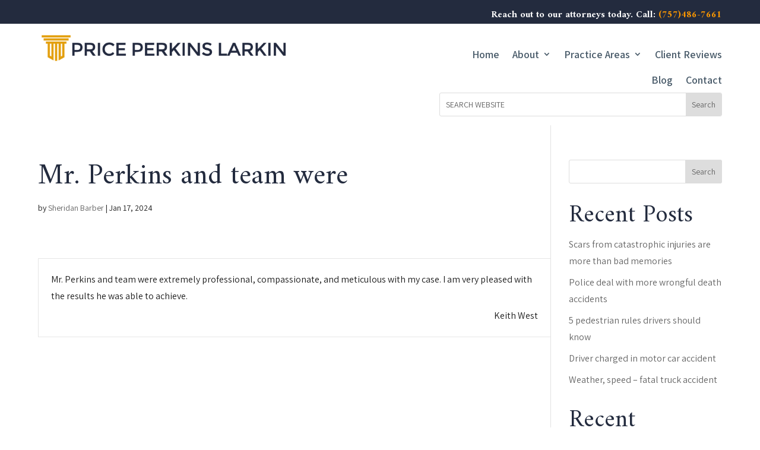

--- FILE ---
content_type: text/html; charset=UTF-8
request_url: https://priceperkinslarkin.com/testimonial/mr-perkins-and-team-were/
body_size: 16245
content:
<!DOCTYPE html>
<html lang="en-US">
<head>
	<meta charset="UTF-8" />
<meta http-equiv="X-UA-Compatible" content="IE=edge">
	<link rel="pingback" href="https://priceperkinslarkin.com/xmlrpc.php" />

	<script type="text/javascript">
		document.documentElement.className = 'js';
	</script>
	
	<title>Mr. Perkins and team were &#8211; Price Perkins Larkin</title>
<meta name='robots' content='max-image-preview:large' />
<link rel='dns-prefetch' href='//fonts.googleapis.com' />
<link rel="alternate" type="application/rss+xml" title="Price Perkins Larkin &raquo; Feed" href="https://priceperkinslarkin.com/feed/" />
<link rel="alternate" type="application/rss+xml" title="Price Perkins Larkin &raquo; Comments Feed" href="https://priceperkinslarkin.com/comments/feed/" />
<link rel="alternate" type="application/rss+xml" title="Price Perkins Larkin &raquo; Mr. Perkins and team were Comments Feed" href="https://priceperkinslarkin.com/testimonial/mr-perkins-and-team-were/feed/" />
<script type="text/javascript">
/* <![CDATA[ */
window._wpemojiSettings = {"baseUrl":"https:\/\/s.w.org\/images\/core\/emoji\/16.0.1\/72x72\/","ext":".png","svgUrl":"https:\/\/s.w.org\/images\/core\/emoji\/16.0.1\/svg\/","svgExt":".svg","source":{"concatemoji":"https:\/\/priceperkinslarkin.com\/wp-includes\/js\/wp-emoji-release.min.js?ver=6.8.3"}};
/*! This file is auto-generated */
!function(s,n){var o,i,e;function c(e){try{var t={supportTests:e,timestamp:(new Date).valueOf()};sessionStorage.setItem(o,JSON.stringify(t))}catch(e){}}function p(e,t,n){e.clearRect(0,0,e.canvas.width,e.canvas.height),e.fillText(t,0,0);var t=new Uint32Array(e.getImageData(0,0,e.canvas.width,e.canvas.height).data),a=(e.clearRect(0,0,e.canvas.width,e.canvas.height),e.fillText(n,0,0),new Uint32Array(e.getImageData(0,0,e.canvas.width,e.canvas.height).data));return t.every(function(e,t){return e===a[t]})}function u(e,t){e.clearRect(0,0,e.canvas.width,e.canvas.height),e.fillText(t,0,0);for(var n=e.getImageData(16,16,1,1),a=0;a<n.data.length;a++)if(0!==n.data[a])return!1;return!0}function f(e,t,n,a){switch(t){case"flag":return n(e,"\ud83c\udff3\ufe0f\u200d\u26a7\ufe0f","\ud83c\udff3\ufe0f\u200b\u26a7\ufe0f")?!1:!n(e,"\ud83c\udde8\ud83c\uddf6","\ud83c\udde8\u200b\ud83c\uddf6")&&!n(e,"\ud83c\udff4\udb40\udc67\udb40\udc62\udb40\udc65\udb40\udc6e\udb40\udc67\udb40\udc7f","\ud83c\udff4\u200b\udb40\udc67\u200b\udb40\udc62\u200b\udb40\udc65\u200b\udb40\udc6e\u200b\udb40\udc67\u200b\udb40\udc7f");case"emoji":return!a(e,"\ud83e\udedf")}return!1}function g(e,t,n,a){var r="undefined"!=typeof WorkerGlobalScope&&self instanceof WorkerGlobalScope?new OffscreenCanvas(300,150):s.createElement("canvas"),o=r.getContext("2d",{willReadFrequently:!0}),i=(o.textBaseline="top",o.font="600 32px Arial",{});return e.forEach(function(e){i[e]=t(o,e,n,a)}),i}function t(e){var t=s.createElement("script");t.src=e,t.defer=!0,s.head.appendChild(t)}"undefined"!=typeof Promise&&(o="wpEmojiSettingsSupports",i=["flag","emoji"],n.supports={everything:!0,everythingExceptFlag:!0},e=new Promise(function(e){s.addEventListener("DOMContentLoaded",e,{once:!0})}),new Promise(function(t){var n=function(){try{var e=JSON.parse(sessionStorage.getItem(o));if("object"==typeof e&&"number"==typeof e.timestamp&&(new Date).valueOf()<e.timestamp+604800&&"object"==typeof e.supportTests)return e.supportTests}catch(e){}return null}();if(!n){if("undefined"!=typeof Worker&&"undefined"!=typeof OffscreenCanvas&&"undefined"!=typeof URL&&URL.createObjectURL&&"undefined"!=typeof Blob)try{var e="postMessage("+g.toString()+"("+[JSON.stringify(i),f.toString(),p.toString(),u.toString()].join(",")+"));",a=new Blob([e],{type:"text/javascript"}),r=new Worker(URL.createObjectURL(a),{name:"wpTestEmojiSupports"});return void(r.onmessage=function(e){c(n=e.data),r.terminate(),t(n)})}catch(e){}c(n=g(i,f,p,u))}t(n)}).then(function(e){for(var t in e)n.supports[t]=e[t],n.supports.everything=n.supports.everything&&n.supports[t],"flag"!==t&&(n.supports.everythingExceptFlag=n.supports.everythingExceptFlag&&n.supports[t]);n.supports.everythingExceptFlag=n.supports.everythingExceptFlag&&!n.supports.flag,n.DOMReady=!1,n.readyCallback=function(){n.DOMReady=!0}}).then(function(){return e}).then(function(){var e;n.supports.everything||(n.readyCallback(),(e=n.source||{}).concatemoji?t(e.concatemoji):e.wpemoji&&e.twemoji&&(t(e.twemoji),t(e.wpemoji)))}))}((window,document),window._wpemojiSettings);
/* ]]> */
</script>
<meta content="Divi v.4.27.5" name="generator"/><style id='wp-emoji-styles-inline-css' type='text/css'>

	img.wp-smiley, img.emoji {
		display: inline !important;
		border: none !important;
		box-shadow: none !important;
		height: 1em !important;
		width: 1em !important;
		margin: 0 0.07em !important;
		vertical-align: -0.1em !important;
		background: none !important;
		padding: 0 !important;
	}
</style>
<link rel='stylesheet' id='wp-block-library-css' href='https://priceperkinslarkin.com/wp-includes/css/dist/block-library/style.min.css?ver=6.8.3' type='text/css' media='all' />
<style id='wp-block-library-theme-inline-css' type='text/css'>
.wp-block-audio :where(figcaption){color:#555;font-size:13px;text-align:center}.is-dark-theme .wp-block-audio :where(figcaption){color:#ffffffa6}.wp-block-audio{margin:0 0 1em}.wp-block-code{border:1px solid #ccc;border-radius:4px;font-family:Menlo,Consolas,monaco,monospace;padding:.8em 1em}.wp-block-embed :where(figcaption){color:#555;font-size:13px;text-align:center}.is-dark-theme .wp-block-embed :where(figcaption){color:#ffffffa6}.wp-block-embed{margin:0 0 1em}.blocks-gallery-caption{color:#555;font-size:13px;text-align:center}.is-dark-theme .blocks-gallery-caption{color:#ffffffa6}:root :where(.wp-block-image figcaption){color:#555;font-size:13px;text-align:center}.is-dark-theme :root :where(.wp-block-image figcaption){color:#ffffffa6}.wp-block-image{margin:0 0 1em}.wp-block-pullquote{border-bottom:4px solid;border-top:4px solid;color:currentColor;margin-bottom:1.75em}.wp-block-pullquote cite,.wp-block-pullquote footer,.wp-block-pullquote__citation{color:currentColor;font-size:.8125em;font-style:normal;text-transform:uppercase}.wp-block-quote{border-left:.25em solid;margin:0 0 1.75em;padding-left:1em}.wp-block-quote cite,.wp-block-quote footer{color:currentColor;font-size:.8125em;font-style:normal;position:relative}.wp-block-quote:where(.has-text-align-right){border-left:none;border-right:.25em solid;padding-left:0;padding-right:1em}.wp-block-quote:where(.has-text-align-center){border:none;padding-left:0}.wp-block-quote.is-large,.wp-block-quote.is-style-large,.wp-block-quote:where(.is-style-plain){border:none}.wp-block-search .wp-block-search__label{font-weight:700}.wp-block-search__button{border:1px solid #ccc;padding:.375em .625em}:where(.wp-block-group.has-background){padding:1.25em 2.375em}.wp-block-separator.has-css-opacity{opacity:.4}.wp-block-separator{border:none;border-bottom:2px solid;margin-left:auto;margin-right:auto}.wp-block-separator.has-alpha-channel-opacity{opacity:1}.wp-block-separator:not(.is-style-wide):not(.is-style-dots){width:100px}.wp-block-separator.has-background:not(.is-style-dots){border-bottom:none;height:1px}.wp-block-separator.has-background:not(.is-style-wide):not(.is-style-dots){height:2px}.wp-block-table{margin:0 0 1em}.wp-block-table td,.wp-block-table th{word-break:normal}.wp-block-table :where(figcaption){color:#555;font-size:13px;text-align:center}.is-dark-theme .wp-block-table :where(figcaption){color:#ffffffa6}.wp-block-video :where(figcaption){color:#555;font-size:13px;text-align:center}.is-dark-theme .wp-block-video :where(figcaption){color:#ffffffa6}.wp-block-video{margin:0 0 1em}:root :where(.wp-block-template-part.has-background){margin-bottom:0;margin-top:0;padding:1.25em 2.375em}
</style>
<style id='global-styles-inline-css' type='text/css'>
:root{--wp--preset--aspect-ratio--square: 1;--wp--preset--aspect-ratio--4-3: 4/3;--wp--preset--aspect-ratio--3-4: 3/4;--wp--preset--aspect-ratio--3-2: 3/2;--wp--preset--aspect-ratio--2-3: 2/3;--wp--preset--aspect-ratio--16-9: 16/9;--wp--preset--aspect-ratio--9-16: 9/16;--wp--preset--color--black: #000000;--wp--preset--color--cyan-bluish-gray: #abb8c3;--wp--preset--color--white: #ffffff;--wp--preset--color--pale-pink: #f78da7;--wp--preset--color--vivid-red: #cf2e2e;--wp--preset--color--luminous-vivid-orange: #ff6900;--wp--preset--color--luminous-vivid-amber: #fcb900;--wp--preset--color--light-green-cyan: #7bdcb5;--wp--preset--color--vivid-green-cyan: #00d084;--wp--preset--color--pale-cyan-blue: #8ed1fc;--wp--preset--color--vivid-cyan-blue: #0693e3;--wp--preset--color--vivid-purple: #9b51e0;--wp--preset--gradient--vivid-cyan-blue-to-vivid-purple: linear-gradient(135deg,rgba(6,147,227,1) 0%,rgb(155,81,224) 100%);--wp--preset--gradient--light-green-cyan-to-vivid-green-cyan: linear-gradient(135deg,rgb(122,220,180) 0%,rgb(0,208,130) 100%);--wp--preset--gradient--luminous-vivid-amber-to-luminous-vivid-orange: linear-gradient(135deg,rgba(252,185,0,1) 0%,rgba(255,105,0,1) 100%);--wp--preset--gradient--luminous-vivid-orange-to-vivid-red: linear-gradient(135deg,rgba(255,105,0,1) 0%,rgb(207,46,46) 100%);--wp--preset--gradient--very-light-gray-to-cyan-bluish-gray: linear-gradient(135deg,rgb(238,238,238) 0%,rgb(169,184,195) 100%);--wp--preset--gradient--cool-to-warm-spectrum: linear-gradient(135deg,rgb(74,234,220) 0%,rgb(151,120,209) 20%,rgb(207,42,186) 40%,rgb(238,44,130) 60%,rgb(251,105,98) 80%,rgb(254,248,76) 100%);--wp--preset--gradient--blush-light-purple: linear-gradient(135deg,rgb(255,206,236) 0%,rgb(152,150,240) 100%);--wp--preset--gradient--blush-bordeaux: linear-gradient(135deg,rgb(254,205,165) 0%,rgb(254,45,45) 50%,rgb(107,0,62) 100%);--wp--preset--gradient--luminous-dusk: linear-gradient(135deg,rgb(255,203,112) 0%,rgb(199,81,192) 50%,rgb(65,88,208) 100%);--wp--preset--gradient--pale-ocean: linear-gradient(135deg,rgb(255,245,203) 0%,rgb(182,227,212) 50%,rgb(51,167,181) 100%);--wp--preset--gradient--electric-grass: linear-gradient(135deg,rgb(202,248,128) 0%,rgb(113,206,126) 100%);--wp--preset--gradient--midnight: linear-gradient(135deg,rgb(2,3,129) 0%,rgb(40,116,252) 100%);--wp--preset--font-size--small: 13px;--wp--preset--font-size--medium: 20px;--wp--preset--font-size--large: 36px;--wp--preset--font-size--x-large: 42px;--wp--preset--spacing--20: 0.44rem;--wp--preset--spacing--30: 0.67rem;--wp--preset--spacing--40: 1rem;--wp--preset--spacing--50: 1.5rem;--wp--preset--spacing--60: 2.25rem;--wp--preset--spacing--70: 3.38rem;--wp--preset--spacing--80: 5.06rem;--wp--preset--shadow--natural: 6px 6px 9px rgba(0, 0, 0, 0.2);--wp--preset--shadow--deep: 12px 12px 50px rgba(0, 0, 0, 0.4);--wp--preset--shadow--sharp: 6px 6px 0px rgba(0, 0, 0, 0.2);--wp--preset--shadow--outlined: 6px 6px 0px -3px rgba(255, 255, 255, 1), 6px 6px rgba(0, 0, 0, 1);--wp--preset--shadow--crisp: 6px 6px 0px rgba(0, 0, 0, 1);}:root { --wp--style--global--content-size: 823px;--wp--style--global--wide-size: 1080px; }:where(body) { margin: 0; }.wp-site-blocks > .alignleft { float: left; margin-right: 2em; }.wp-site-blocks > .alignright { float: right; margin-left: 2em; }.wp-site-blocks > .aligncenter { justify-content: center; margin-left: auto; margin-right: auto; }:where(.is-layout-flex){gap: 0.5em;}:where(.is-layout-grid){gap: 0.5em;}.is-layout-flow > .alignleft{float: left;margin-inline-start: 0;margin-inline-end: 2em;}.is-layout-flow > .alignright{float: right;margin-inline-start: 2em;margin-inline-end: 0;}.is-layout-flow > .aligncenter{margin-left: auto !important;margin-right: auto !important;}.is-layout-constrained > .alignleft{float: left;margin-inline-start: 0;margin-inline-end: 2em;}.is-layout-constrained > .alignright{float: right;margin-inline-start: 2em;margin-inline-end: 0;}.is-layout-constrained > .aligncenter{margin-left: auto !important;margin-right: auto !important;}.is-layout-constrained > :where(:not(.alignleft):not(.alignright):not(.alignfull)){max-width: var(--wp--style--global--content-size);margin-left: auto !important;margin-right: auto !important;}.is-layout-constrained > .alignwide{max-width: var(--wp--style--global--wide-size);}body .is-layout-flex{display: flex;}.is-layout-flex{flex-wrap: wrap;align-items: center;}.is-layout-flex > :is(*, div){margin: 0;}body .is-layout-grid{display: grid;}.is-layout-grid > :is(*, div){margin: 0;}body{padding-top: 0px;padding-right: 0px;padding-bottom: 0px;padding-left: 0px;}:root :where(.wp-element-button, .wp-block-button__link){background-color: #32373c;border-width: 0;color: #fff;font-family: inherit;font-size: inherit;line-height: inherit;padding: calc(0.667em + 2px) calc(1.333em + 2px);text-decoration: none;}.has-black-color{color: var(--wp--preset--color--black) !important;}.has-cyan-bluish-gray-color{color: var(--wp--preset--color--cyan-bluish-gray) !important;}.has-white-color{color: var(--wp--preset--color--white) !important;}.has-pale-pink-color{color: var(--wp--preset--color--pale-pink) !important;}.has-vivid-red-color{color: var(--wp--preset--color--vivid-red) !important;}.has-luminous-vivid-orange-color{color: var(--wp--preset--color--luminous-vivid-orange) !important;}.has-luminous-vivid-amber-color{color: var(--wp--preset--color--luminous-vivid-amber) !important;}.has-light-green-cyan-color{color: var(--wp--preset--color--light-green-cyan) !important;}.has-vivid-green-cyan-color{color: var(--wp--preset--color--vivid-green-cyan) !important;}.has-pale-cyan-blue-color{color: var(--wp--preset--color--pale-cyan-blue) !important;}.has-vivid-cyan-blue-color{color: var(--wp--preset--color--vivid-cyan-blue) !important;}.has-vivid-purple-color{color: var(--wp--preset--color--vivid-purple) !important;}.has-black-background-color{background-color: var(--wp--preset--color--black) !important;}.has-cyan-bluish-gray-background-color{background-color: var(--wp--preset--color--cyan-bluish-gray) !important;}.has-white-background-color{background-color: var(--wp--preset--color--white) !important;}.has-pale-pink-background-color{background-color: var(--wp--preset--color--pale-pink) !important;}.has-vivid-red-background-color{background-color: var(--wp--preset--color--vivid-red) !important;}.has-luminous-vivid-orange-background-color{background-color: var(--wp--preset--color--luminous-vivid-orange) !important;}.has-luminous-vivid-amber-background-color{background-color: var(--wp--preset--color--luminous-vivid-amber) !important;}.has-light-green-cyan-background-color{background-color: var(--wp--preset--color--light-green-cyan) !important;}.has-vivid-green-cyan-background-color{background-color: var(--wp--preset--color--vivid-green-cyan) !important;}.has-pale-cyan-blue-background-color{background-color: var(--wp--preset--color--pale-cyan-blue) !important;}.has-vivid-cyan-blue-background-color{background-color: var(--wp--preset--color--vivid-cyan-blue) !important;}.has-vivid-purple-background-color{background-color: var(--wp--preset--color--vivid-purple) !important;}.has-black-border-color{border-color: var(--wp--preset--color--black) !important;}.has-cyan-bluish-gray-border-color{border-color: var(--wp--preset--color--cyan-bluish-gray) !important;}.has-white-border-color{border-color: var(--wp--preset--color--white) !important;}.has-pale-pink-border-color{border-color: var(--wp--preset--color--pale-pink) !important;}.has-vivid-red-border-color{border-color: var(--wp--preset--color--vivid-red) !important;}.has-luminous-vivid-orange-border-color{border-color: var(--wp--preset--color--luminous-vivid-orange) !important;}.has-luminous-vivid-amber-border-color{border-color: var(--wp--preset--color--luminous-vivid-amber) !important;}.has-light-green-cyan-border-color{border-color: var(--wp--preset--color--light-green-cyan) !important;}.has-vivid-green-cyan-border-color{border-color: var(--wp--preset--color--vivid-green-cyan) !important;}.has-pale-cyan-blue-border-color{border-color: var(--wp--preset--color--pale-cyan-blue) !important;}.has-vivid-cyan-blue-border-color{border-color: var(--wp--preset--color--vivid-cyan-blue) !important;}.has-vivid-purple-border-color{border-color: var(--wp--preset--color--vivid-purple) !important;}.has-vivid-cyan-blue-to-vivid-purple-gradient-background{background: var(--wp--preset--gradient--vivid-cyan-blue-to-vivid-purple) !important;}.has-light-green-cyan-to-vivid-green-cyan-gradient-background{background: var(--wp--preset--gradient--light-green-cyan-to-vivid-green-cyan) !important;}.has-luminous-vivid-amber-to-luminous-vivid-orange-gradient-background{background: var(--wp--preset--gradient--luminous-vivid-amber-to-luminous-vivid-orange) !important;}.has-luminous-vivid-orange-to-vivid-red-gradient-background{background: var(--wp--preset--gradient--luminous-vivid-orange-to-vivid-red) !important;}.has-very-light-gray-to-cyan-bluish-gray-gradient-background{background: var(--wp--preset--gradient--very-light-gray-to-cyan-bluish-gray) !important;}.has-cool-to-warm-spectrum-gradient-background{background: var(--wp--preset--gradient--cool-to-warm-spectrum) !important;}.has-blush-light-purple-gradient-background{background: var(--wp--preset--gradient--blush-light-purple) !important;}.has-blush-bordeaux-gradient-background{background: var(--wp--preset--gradient--blush-bordeaux) !important;}.has-luminous-dusk-gradient-background{background: var(--wp--preset--gradient--luminous-dusk) !important;}.has-pale-ocean-gradient-background{background: var(--wp--preset--gradient--pale-ocean) !important;}.has-electric-grass-gradient-background{background: var(--wp--preset--gradient--electric-grass) !important;}.has-midnight-gradient-background{background: var(--wp--preset--gradient--midnight) !important;}.has-small-font-size{font-size: var(--wp--preset--font-size--small) !important;}.has-medium-font-size{font-size: var(--wp--preset--font-size--medium) !important;}.has-large-font-size{font-size: var(--wp--preset--font-size--large) !important;}.has-x-large-font-size{font-size: var(--wp--preset--font-size--x-large) !important;}
:where(.wp-block-post-template.is-layout-flex){gap: 1.25em;}:where(.wp-block-post-template.is-layout-grid){gap: 1.25em;}
:where(.wp-block-columns.is-layout-flex){gap: 2em;}:where(.wp-block-columns.is-layout-grid){gap: 2em;}
:root :where(.wp-block-pullquote){font-size: 1.5em;line-height: 1.6;}
</style>
<link rel='stylesheet' id='divi-style-css' href='https://priceperkinslarkin.com/wp-content/themes/Divi/style.min.css?ver=4.27.5' type='text/css' media='all' />
<link rel='stylesheet' id='divi-dynamic-css' href='https://priceperkinslarkin.com/wp-content/et-cache/49702/et-divi-dynamic-tb-48816-tb-48817-49702.css?ver=1765011305' type='text/css' media='all' />
<link rel='stylesheet' id='divi-breadcrumbs-styles-css' href='https://priceperkinslarkin.com/wp-content/plugins/breadcrumbs-divi-module/styles/style.min.css?ver=1.2.2' type='text/css' media='all' />
<link rel='stylesheet' id='et-builder-googlefonts-cached-css' href='https://fonts.googleapis.com/css?family=Amiri:regular,italic,700,700italic|Assistant:200,300,regular,500,600,700,800&#038;subset=latin,latin-ext&#038;display=swap' type='text/css' media='all' />
<script type="text/javascript" src="https://priceperkinslarkin.com/wp-includes/js/jquery/jquery.min.js?ver=3.7.1" id="jquery-core-js"></script>
<script type="text/javascript" src="https://priceperkinslarkin.com/wp-includes/js/jquery/jquery-migrate.min.js?ver=3.4.1" id="jquery-migrate-js"></script>
<link rel="https://api.w.org/" href="https://priceperkinslarkin.com/wp-json/" /><link rel="EditURI" type="application/rsd+xml" title="RSD" href="https://priceperkinslarkin.com/xmlrpc.php?rsd" />
<meta name="generator" content="WordPress 6.8.3" />
<link rel="canonical" href="https://priceperkinslarkin.com/testimonial/mr-perkins-and-team-were/" />
<link rel='shortlink' href='https://priceperkinslarkin.com/?p=49702' />
<link rel="alternate" title="oEmbed (JSON)" type="application/json+oembed" href="https://priceperkinslarkin.com/wp-json/oembed/1.0/embed?url=https%3A%2F%2Fpriceperkinslarkin.com%2Ftestimonial%2Fmr-perkins-and-team-were%2F" />
<link rel="alternate" title="oEmbed (XML)" type="text/xml+oembed" href="https://priceperkinslarkin.com/wp-json/oembed/1.0/embed?url=https%3A%2F%2Fpriceperkinslarkin.com%2Ftestimonial%2Fmr-perkins-and-team-were%2F&#038;format=xml" />
<meta name="viewport" content="width=device-width, initial-scale=1.0, maximum-scale=1.0, user-scalable=0" /><meta name="generator" content="Elementor 3.34.1; features: e_font_icon_svg, additional_custom_breakpoints; settings: css_print_method-external, google_font-enabled, font_display-swap">
			<style>
				.e-con.e-parent:nth-of-type(n+4):not(.e-lazyloaded):not(.e-no-lazyload),
				.e-con.e-parent:nth-of-type(n+4):not(.e-lazyloaded):not(.e-no-lazyload) * {
					background-image: none !important;
				}
				@media screen and (max-height: 1024px) {
					.e-con.e-parent:nth-of-type(n+3):not(.e-lazyloaded):not(.e-no-lazyload),
					.e-con.e-parent:nth-of-type(n+3):not(.e-lazyloaded):not(.e-no-lazyload) * {
						background-image: none !important;
					}
				}
				@media screen and (max-height: 640px) {
					.e-con.e-parent:nth-of-type(n+2):not(.e-lazyloaded):not(.e-no-lazyload),
					.e-con.e-parent:nth-of-type(n+2):not(.e-lazyloaded):not(.e-no-lazyload) * {
						background-image: none !important;
					}
				}
			</style>
			<script id="dt-collapsable-menu-items">
jQuery(function ($) {
    $(document).ready(function () {
        $(
            'body ul.et_mobile_menu li.menu-item-has-children, body ul.et_mobile_menu li.page_item_has_children',
        ).append(
            '<a href="#" class="mobile-toggle" aria-label="toggle sub menu"><svg xmlns="http://www.w3.org/2000/svg" width="24" height="24"><path d="M12 2a10 10 0 1 0 10 10A10.011 10.011 0 0 0 12 2zm0 18a8 8 0 1 1 8-8 8.009 8.009 0 0 1-8 8z"/><path d="M12 12.586 8.707 9.293l-1.414 1.414L12 15.414l4.707-4.707-1.414-1.414L12 12.586z"/></svg></a>',
        );

        $('ul.et_mobile_menu li.menu-item-has-children .mobile-toggle, ul.et_mobile_menu li.page_item_has_children .mobile-toggle').click(function (event) {
            event.preventDefault();
            
            // Remove the 'visible' class from all other items first
            $('ul.et_mobile_menu li').not($(this).parent('li')).find('ul.children, ul.sub-menu').removeClass('visible');

            // Toggle the 'visible' class on the clicked item
            $(this)
                .parent('li')
                .find('ul.children')
                .first()
                .toggleClass('visible');
            $(this)
                .parent('li')
                .find('ul.sub-menu')
                .first()
                .toggleClass('visible');
        });

        $('.mobile-toggle')
            .on('mouseover', function () {
                $(this).parent().addClass('is-hover');
            })
            .on('mouseout', function () {
                $(this).parent().removeClass('is-hover');
            });
    });
});
</script><link rel="icon" href="https://priceperkinslarkin.com/wp-content/uploads/2019/11/cropped-favicon-1-150x150.png" sizes="32x32" />
<link rel="icon" href="https://priceperkinslarkin.com/wp-content/uploads/2019/11/cropped-favicon-1-300x300.png" sizes="192x192" />
<link rel="apple-touch-icon" href="https://priceperkinslarkin.com/wp-content/uploads/2019/11/cropped-favicon-1-300x300.png" />
<meta name="msapplication-TileImage" content="https://priceperkinslarkin.com/wp-content/uploads/2019/11/cropped-favicon-1-300x300.png" />
<style id="et-divi-customizer-global-cached-inline-styles">body,.et_pb_column_1_2 .et_quote_content blockquote cite,.et_pb_column_1_2 .et_link_content a.et_link_main_url,.et_pb_column_1_3 .et_quote_content blockquote cite,.et_pb_column_3_8 .et_quote_content blockquote cite,.et_pb_column_1_4 .et_quote_content blockquote cite,.et_pb_blog_grid .et_quote_content blockquote cite,.et_pb_column_1_3 .et_link_content a.et_link_main_url,.et_pb_column_3_8 .et_link_content a.et_link_main_url,.et_pb_column_1_4 .et_link_content a.et_link_main_url,.et_pb_blog_grid .et_link_content a.et_link_main_url,body .et_pb_bg_layout_light .et_pb_post p,body .et_pb_bg_layout_dark .et_pb_post p{font-size:16px}.et_pb_slide_content,.et_pb_best_value{font-size:18px}body{color:#1e1e1e}h1,h2,h3,h4,h5,h6{color:#232b3e}body{line-height:1.8em}#et_search_icon:hover,.mobile_menu_bar:before,.mobile_menu_bar:after,.et_toggle_slide_menu:after,.et-social-icon a:hover,.et_pb_sum,.et_pb_pricing li a,.et_pb_pricing_table_button,.et_overlay:before,.entry-summary p.price ins,.et_pb_member_social_links a:hover,.et_pb_widget li a:hover,.et_pb_filterable_portfolio .et_pb_portfolio_filters li a.active,.et_pb_filterable_portfolio .et_pb_portofolio_pagination ul li a.active,.et_pb_gallery .et_pb_gallery_pagination ul li a.active,.wp-pagenavi span.current,.wp-pagenavi a:hover,.nav-single a,.tagged_as a,.posted_in a{color:#2493a2}.et_pb_contact_submit,.et_password_protected_form .et_submit_button,.et_pb_bg_layout_light .et_pb_newsletter_button,.comment-reply-link,.form-submit .et_pb_button,.et_pb_bg_layout_light .et_pb_promo_button,.et_pb_bg_layout_light .et_pb_more_button,.et_pb_contact p input[type="checkbox"]:checked+label i:before,.et_pb_bg_layout_light.et_pb_module.et_pb_button{color:#2493a2}.footer-widget h4{color:#2493a2}.et-search-form,.nav li ul,.et_mobile_menu,.footer-widget li:before,.et_pb_pricing li:before,blockquote{border-color:#2493a2}.et_pb_counter_amount,.et_pb_featured_table .et_pb_pricing_heading,.et_quote_content,.et_link_content,.et_audio_content,.et_pb_post_slider.et_pb_bg_layout_dark,.et_slide_in_menu_container,.et_pb_contact p input[type="radio"]:checked+label i:before{background-color:#2493a2}.container,.et_pb_row,.et_pb_slider .et_pb_container,.et_pb_fullwidth_section .et_pb_title_container,.et_pb_fullwidth_section .et_pb_title_featured_container,.et_pb_fullwidth_header:not(.et_pb_fullscreen) .et_pb_fullwidth_header_container{max-width:1366px}.et_boxed_layout #page-container,.et_boxed_layout.et_non_fixed_nav.et_transparent_nav #page-container #top-header,.et_boxed_layout.et_non_fixed_nav.et_transparent_nav #page-container #main-header,.et_fixed_nav.et_boxed_layout #page-container #top-header,.et_fixed_nav.et_boxed_layout #page-container #main-header,.et_boxed_layout #page-container .container,.et_boxed_layout #page-container .et_pb_row{max-width:1526px}a{color:#e39d23}.nav li ul{border-color:#0099c4}.et_secondary_nav_enabled #page-container #top-header{background-color:#2493a2!important}#et-secondary-nav li ul{background-color:#2493a2}#main-header .nav li ul a{color:rgba(0,0,0,0.7)}#top-menu li.current-menu-ancestor>a,#top-menu li.current-menu-item>a,#top-menu li.current_page_item>a{color:#0099c4}#main-footer .footer-widget h4,#main-footer .widget_block h1,#main-footer .widget_block h2,#main-footer .widget_block h3,#main-footer .widget_block h4,#main-footer .widget_block h5,#main-footer .widget_block h6{color:#2493a2}.footer-widget li:before{border-color:#2493a2}.footer-widget .et_pb_widget div,.footer-widget .et_pb_widget ul,.footer-widget .et_pb_widget ol,.footer-widget .et_pb_widget label{line-height:1.7em}#footer-widgets .footer-widget li:before{top:10.6px}#et-footer-nav .bottom-nav li.current-menu-item a{color:#2493a2}body .et_pb_button{background-color:#e39d23;border-width:1px!important;border-radius:0px}body.et_pb_button_helper_class .et_pb_button,body.et_pb_button_helper_class .et_pb_module.et_pb_button{color:#fcfcfc}body .et_pb_bg_layout_light.et_pb_button:hover,body .et_pb_bg_layout_light .et_pb_button:hover,body .et_pb_button:hover{color:#fcfcfc!important;background-color:#485a69;border-radius:0px}h1,h2,h3,h4,h5,h6,.et_quote_content blockquote p,.et_pb_slide_description .et_pb_slide_title{line-height:1.2em}@media only screen and (min-width:981px){.et_pb_section{padding:0% 0}.et_pb_fullwidth_section{padding:0}.et_pb_row{padding:0% 0}.et_header_style_centered.et_hide_primary_logo #main-header:not(.et-fixed-header) .logo_container,.et_header_style_centered.et_hide_fixed_logo #main-header.et-fixed-header .logo_container{height:11.88px}}@media only screen and (min-width:1707px){.et_pb_row{padding:0px 0}.et_pb_section{padding:0px 0}.single.et_pb_pagebuilder_layout.et_full_width_page .et_post_meta_wrapper{padding-top:0px}.et_pb_fullwidth_section{padding:0}}h1,h1.et_pb_contact_main_title,.et_pb_title_container h1{font-size:48px}h2,.product .related h2,.et_pb_column_1_2 .et_quote_content blockquote p{font-size:41px}h3{font-size:35px}h4,.et_pb_circle_counter h3,.et_pb_number_counter h3,.et_pb_column_1_3 .et_pb_post h2,.et_pb_column_1_4 .et_pb_post h2,.et_pb_blog_grid h2,.et_pb_column_1_3 .et_quote_content blockquote p,.et_pb_column_3_8 .et_quote_content blockquote p,.et_pb_column_1_4 .et_quote_content blockquote p,.et_pb_blog_grid .et_quote_content blockquote p,.et_pb_column_1_3 .et_link_content h2,.et_pb_column_3_8 .et_link_content h2,.et_pb_column_1_4 .et_link_content h2,.et_pb_blog_grid .et_link_content h2,.et_pb_column_1_3 .et_audio_content h2,.et_pb_column_3_8 .et_audio_content h2,.et_pb_column_1_4 .et_audio_content h2,.et_pb_blog_grid .et_audio_content h2,.et_pb_column_3_8 .et_pb_audio_module_content h2,.et_pb_column_1_3 .et_pb_audio_module_content h2,.et_pb_gallery_grid .et_pb_gallery_item h3,.et_pb_portfolio_grid .et_pb_portfolio_item h2,.et_pb_filterable_portfolio_grid .et_pb_portfolio_item h2{font-size:28px}h5{font-size:25px}h6{font-size:22px}.et_pb_slide_description .et_pb_slide_title{font-size:73px}.et_pb_gallery_grid .et_pb_gallery_item h3,.et_pb_portfolio_grid .et_pb_portfolio_item h2,.et_pb_filterable_portfolio_grid .et_pb_portfolio_item h2,.et_pb_column_1_4 .et_pb_audio_module_content h2{font-size:25px}@media only screen and (max-width:980px){body,.et_pb_column_1_2 .et_quote_content blockquote cite,.et_pb_column_1_2 .et_link_content a.et_link_main_url,.et_pb_column_1_3 .et_quote_content blockquote cite,.et_pb_column_3_8 .et_quote_content blockquote cite,.et_pb_column_1_4 .et_quote_content blockquote cite,.et_pb_blog_grid .et_quote_content blockquote cite,.et_pb_column_1_3 .et_link_content a.et_link_main_url,.et_pb_column_3_8 .et_link_content a.et_link_main_url,.et_pb_column_1_4 .et_link_content a.et_link_main_url,.et_pb_blog_grid .et_link_content a.et_link_main_url{font-size:18px}.et_pb_slider.et_pb_module .et_pb_slides .et_pb_slide_content,.et_pb_best_value{font-size:20px}h1{font-size:36px}h2,.product .related h2,.et_pb_column_1_2 .et_quote_content blockquote p{font-size:30px}h3{font-size:26px}h4,.et_pb_circle_counter h3,.et_pb_number_counter h3,.et_pb_column_1_3 .et_pb_post h2,.et_pb_column_1_4 .et_pb_post h2,.et_pb_blog_grid h2,.et_pb_column_1_3 .et_quote_content blockquote p,.et_pb_column_3_8 .et_quote_content blockquote p,.et_pb_column_1_4 .et_quote_content blockquote p,.et_pb_blog_grid .et_quote_content blockquote p,.et_pb_column_1_3 .et_link_content h2,.et_pb_column_3_8 .et_link_content h2,.et_pb_column_1_4 .et_link_content h2,.et_pb_blog_grid .et_link_content h2,.et_pb_column_1_3 .et_audio_content h2,.et_pb_column_3_8 .et_audio_content h2,.et_pb_column_1_4 .et_audio_content h2,.et_pb_blog_grid .et_audio_content h2,.et_pb_column_3_8 .et_pb_audio_module_content h2,.et_pb_column_1_3 .et_pb_audio_module_content h2,.et_pb_gallery_grid .et_pb_gallery_item h3,.et_pb_portfolio_grid .et_pb_portfolio_item h2,.et_pb_filterable_portfolio_grid .et_pb_portfolio_item h2{font-size:21px}.et_pb_slider.et_pb_module .et_pb_slides .et_pb_slide_description .et_pb_slide_title{font-size:55px}.et_pb_gallery_grid .et_pb_gallery_item h3,.et_pb_portfolio_grid .et_pb_portfolio_item h2,.et_pb_filterable_portfolio_grid .et_pb_portfolio_item h2,.et_pb_column_1_4 .et_pb_audio_module_content h2{font-size:19px}h5{font-size:19px}h6{font-size:16px}.et_pb_section{padding:0px 0}.et_pb_section.et_pb_fullwidth_section{padding:0}.et_pb_row,.et_pb_column .et_pb_row_inner{padding:0px 0}}	h1,h2,h3,h4,h5,h6{font-family:'Amiri',Georgia,"Times New Roman",serif}body,input,textarea,select{font-family:'Assistant',Helvetica,Arial,Lucida,sans-serif}.et_pb_row,.container{width:90%}a:not([href]){cursor:default}.nap-item--phone{white-space:nowrap}.nap-item--phone a:hover{text-decoration:underline}body{font-weight:initial}h1,h2,h3,h4,h5,h6{overflow-wrap:normal}a:visited{color:#e3c186}.nf-form-content{max-width:100%!important;margin:0 auto;padding:0}.fl-long-form .list-checkbox-wrap input[type="checkbox"]{opacity:0}.fl-long-form .list-checkbox-wrap li label{line-height:1.4em!important}.fl-disclaimer{max-height:0;opacity:0;overflow:hidden;transition:opacity 0.15s ease-in,max-height 0.15s ease-in 0.15s}.fl-disclaimer.active{opacity:1;transition:opacity 0.15s ease-out 0.15s,max-height 0.15s ease-out}.fl-disclaimer__inner{position:relative;margin-top:20px;margin-bottom:20px;padding:20px;border:1px solid rgba(0,0,0,0.2);background:#fff;font-size:14px;color:black;transform:scale(0.95);transition:transform 0.15s ease-out}.fl-disclaimer.active .fl-disclaimer__inner{transform:scale(1);transition:transform 0.15s ease-out 0.15s;z-index:1}.fl-disclaimer__icon{display:inline-block;vertical-align:top;font-family:dashicons,fontawesome}.fl-disclaimer__close{position:absolute;top:0;right:0;display:flex;justify-content:center;padding:5px;font-family:dashicons,fontawesome;font-size:16px;cursor:pointer;transition:0.15s ease-out}.fl-disclaimer__close:hover,.fl-disclaimer__close:focus{opacity:0.5}.single-people .et_pb_post,.single-landing-page .et_pb_post{margin-bottom:0}.fl-hide{display:none!important}.fl-block{display:block!important}.fl-inline-block{display:inline-block}@media only screen and (max-width:980px){body.et_pb_gutters1 .et_pb_column .et_pb_widget{width:100%!important}}ul.et_mobile_menu li.menu-item-has-children .mobile-toggle,ul.et_mobile_menu li.page_item_has_children .mobile-toggle,.et-db #et-boc .et-l ul.et_mobile_menu li.menu-item-has-children .mobile-toggle,.et-db #et-boc .et-l ul.et_mobile_menu li.page_item_has_children .mobile-toggle{width:44px;height:100%;padding:0px!important;max-height:44px;position:absolute;right:0px;top:0px;z-index:999;background-color:transparent;border-bottom:0;text-align:center}ul.et_mobile_menu>li.menu-item-has-children,ul.et_mobile_menu>li.page_item_has_children,ul.et_mobile_menu>li.menu-item-has-children .sub-menu li.menu-item-has-children,.et-db #et-boc .et-l ul.et_mobile_menu>li.menu-item-has-children,.et-db #et-boc .et-l ul.et_mobile_menu>li.page_item_has_children,.et-db #et-boc .et-l ul.et_mobile_menu>li.menu-item-has-children .sub-menu li.menu-item-has-children{position:relative}.et_mobile_menu .menu-item-has-children>a,.et-db #et-boc .et-l .et_mobile_menu .menu-item-has-children>a{background-color:transparent}ul.et_mobile_menu .menu-item-has-children .sub-menu,#main-header ul.et_mobile_menu .menu-item-has-children .sub-menu,.et-db #et-boc .et-l ul.et_mobile_menu .menu-item-has-children .sub-menu,.et-db #main-header ul.et_mobile_menu .menu-item-has-children .sub-menu{display:none!important;visibility:hidden!important}ul.et_mobile_menu .menu-item-has-children .sub-menu.visible,#main-header ul.et_mobile_menu .menu-item-has-children .sub-menu.visible,.et-db #et-boc .et-l ul.et_mobile_menu .menu-item-has-children .sub-menu.visible,.et-db #main-header ul.et_mobile_menu .menu-item-has-children .sub-menu.visible{display:block!important;visibility:visible!important}ul.et_mobile_menu li.menu-item-has-children .mobile-toggle .dt-icons,.et-db #et-boc .et-l ul.et_mobile_menu li.menu-item-has-children .mobile-toggle .dt-icons{top:10px;position:relative}ul.et_mobile_menu li.menu-item-has-children:not(.dt-open) .mobile-toggle .dt-close-icon,.et-db #et-boc .et-l ul.et_mobile_menu li.menu-item-has-children:not(.dt-open) .mobile-toggle .dt-close-icon{display:none}ul.et_mobile_menu li.menu-item-has-children.dt-open>.mobile-toggle .dt-open-icon,.et-db #et-boc .et-l ul.et_mobile_menu li.menu-item-has-children.dt-open>.mobile-toggle .dt-open-icon{display:none}.mobile-toggle svg{fill:white!important}.page-contact .fl-contact-section{display:none}.fl-module-shortform input[type="button"]{height:auto!important;padding:20px 40px!important;border:none!important;border-width:0px!important;font-family:inherit!important;font-size:inherit!important;font-weight:bold!important;line-height:1.2!important;letter-spacing:0px!important;text-transform:none!important;cursor:pointer!important;transition:all 0.2s ease-out!important;float:right}.fl-module-shortform input[type="button"]{background:#e39d23!important;color:#fff!important}.fl-module-shortform input[type="button"]:hover{background:#485a69!important;color:#fff!important}.fl-module-shortform .nf-form-fields-required{text-align:center;padding-bottom:15px}.fl-module-shortform input:not([type="button"]),.fl-short-form textarea{background:rgba(0,0,0,0.3)!important;border:1px solid #e39d23!important;border-top:none!important;border-right:none!important;border-left:none!important}.fl-module-shortform input::placeholder,.fl-short-form textarea::placeholder{color:#fff!important}.fl-module-shortform input,.fl-short-form textarea{color:#e39d23!important}.fl-footer p{text-align:left!important}@media only screen and (max-width:980px){.fl-module-shortform input[type="button"]{float:none}.fl-footer p{text-align:center!important}}.et_pb_button{line-height:1.2!important}.fl-practice .et_pb_main_blurb_image{margin-bottom:0}.fl-practice-area .et_pb_module,.fl-practice-area .et_pb_module_inner,.fl-practice-area .et_pb_blurb_position_top,.fl-practice-area .et_pb_blurb_content{height:100%}.fl-practice-area h4.et_pb_module_header{margin:0!important;padding:0!important}.fl-practice-area .et_pb_widget ul li{padding-left:20px;position:relative}.fl-practice-area .et_pb_widget ul li:before{content:"";position:absolute;width:5px;height:5px;background:#fff;top:8px;border-radius:50px;left:0}.fl-practice-area ul li a:link{color:#fcfcfc}.fl-practice-area ul li a:hover{color:#fcfcfc}.fl-practice-area ul li a:focus{color:#fcfcfc}.fl-practice-area ul li a:active{color:#fcfcfc}@media only screen and (max-width:980px){.fl-practice-area .et_pb_column{width:100%!important}}.fl-main-content h1,.fl-sidebar .widgettitle{padding-bottom:1.5rem!important}.fl-main-content h2,.fl-main-content h3,.fl-main-content h4{padding-top:1.5rem!important;padding-bottom:1.5rem!important;line-height:1.2}.fl-main-content p,.et_pb_text ol,.et_pb_text ul{padding-bottom:1.5em}.fl-ightlinks a:hover{color:#0c3a69}.fl-main-content a:hover{text-decoration:underline}.fl-sidebar .et_pb_widget_area_left{border-right:0px!important}.fl-sidebar ul li{padding-left:20px;position:relative}.fl-sidebar ul li:before{background-color:#fcfcfc;content:"";position:absolute;top:12px;left:8px;width:5px;height:5px}.fl-sidebar ul li a{color:#fcfcfc!important}.fl-sidebar ul li a:hover{color:#7ba3cf!important;text-decoration:underline}.fl-sidebar ul li a:focus{color:#7ba3cf!important}.fl-sidebar input.search-field{border:none;height:40px;text-indent:15px;width:65%}.fl-sidebar input.search-submit{background-color:#dbb13a;border:none;padding:10px 12px;color:#fff;cursor:pointer}.et-db #et-boc .fl_people_single a{text-decoration:none}.fl-people-position ul.bio-list{margin:0;padding:0!important;list-style:none}body:not(.page-blog) .fl-sidebar-blog .et_pb_widget{margin-bottom:30px!important}.fl-blog-section h2.entry-title{padding-bottom:1.5rem}body.page-blog .fl-loop-blog a.more-link:hover{text-decoration:underline!important}.fl-blog-section .fl-loop-blog .et_pb_post{margin-bottom:0!important}body.archive .fl-loop-blog .post-meta{padding-bottom:15px;margin-bottom:6px}.fl-main-menu nav li li{padding:0;width:100%;opacity:1}.fl-main-menu nav li li a{width:100%;display:block}.fl-main-menu nav li li a:hover{background:transparent}.fl-main-menu nav li li a:hover:before{width:85%!important}.et_monarch .et_pb_section .et_social_inline_bottom{margin-top:20px!important}.rss{color:white!important}@media (max-width:980px){.fl-reverse-column-order{display:flex;flex-direction:column-reverse}.fl-sidebar{padding:10px!important}}.fl-sidebar{padding:20px!important}@media (max-width:768px){body .et_had_animation,body .et_animated{animation:none!important;transform:none!important;opacity:1!important}.et-waypoint.et_pb_animation_top.et-animated,.et_pb_animation_top.et-animated{animation:none!important;transform:none!important;opacity:1!important}}.et_pb_text_3_tb_footer a{font-size:20px!important}.entry-meta .byline,.entry-meta .cat-links{display:none}.entry-meta .posted-on{display:none}header.et-l.et-l--header{z-index:99999;position:relative}@media (max-width:1024px){#et_mobile_nav_menu{display:block}#top-menu{display:none}}</style></head>
<body class="wp-singular wpm-testimonial-template-default single single-wpm-testimonial postid-49702 wp-theme-Divi et-tb-has-template et-tb-has-header et-tb-has-footer et_button_no_icon et_pb_button_helper_class et_cover_background et_pb_gutter osx et_pb_gutters1 et_right_sidebar et_divi_theme et-db elementor-default elementor-kit-49657">
	<div id="page-container">
<div id="et-boc" class="et-boc">
			
		<header class="et-l et-l--header">
			<div class="et_builder_inner_content et_pb_gutters1">
		<div class="et_pb_section et_pb_section_0_tb_header et_pb_with_background et_section_regular" >
				
				
				
				
				
				
				<div class="et_pb_row et_pb_row_0_tb_header">
				<div class="et_pb_column et_pb_column_4_4 et_pb_column_0_tb_header  et_pb_css_mix_blend_mode_passthrough et-last-child">
				
				
				
				
				<div class="et_pb_module et_pb_text et_pb_text_0_tb_header  et_pb_text_align_right et_pb_bg_layout_light">
				
				
				
				
				<div class="et_pb_text_inner"><p>Reach out to our attorneys today. Call: <span style="color: #ff9900;"><strong>(757)486-7661</strong></span></p></div>
			</div>
			</div>
				
				
				
				
			</div>
				
				
			</div><div class="et_pb_section et_pb_section_1_tb_header et_section_regular et_pb_section--with-menu" >
				
				
				
				
				
				
				<div class="et_pb_row et_pb_row_1_tb_header et_pb_row--with-menu">
				<div class="et_pb_column et_pb_column_1_2 et_pb_column_1_tb_header  et_pb_css_mix_blend_mode_passthrough">
				
				
				
				
				<div class="et_pb_module et_pb_image et_pb_image_0_tb_header">
				
				
				
				
				<span class="et_pb_image_wrap "><img fetchpriority="high" fetchpriority="high" decoding="async" width="1395" height="179" src="https://priceperkinslarkin.com/wp-content/uploads/2018/08/newlogo-1.png" alt="Price Perkins Larkin logo" title="Price Perkins Larkin logo" srcset="https://priceperkinslarkin.com/wp-content/uploads/2018/08/newlogo-1.png 1395w, https://priceperkinslarkin.com/wp-content/uploads/2018/08/newlogo-1-1280x164.png 1280w, https://priceperkinslarkin.com/wp-content/uploads/2018/08/newlogo-1-980x126.png 980w, https://priceperkinslarkin.com/wp-content/uploads/2018/08/newlogo-1-480x62.png 480w" sizes="(min-width: 0px) and (max-width: 480px) 480px, (min-width: 481px) and (max-width: 980px) 980px, (min-width: 981px) and (max-width: 1280px) 1280px, (min-width: 1281px) 1395px, 100vw" class="wp-image-46551" /></span>
			</div>
			</div><div class="et_pb_column et_pb_column_1_2 et_pb_column_2_tb_header et_pb_text_align_right  et_pb_css_mix_blend_mode_passthrough et-last-child et_pb_column--with-menu">
				
				
				
				
				<div class="et_pb_module et_pb_menu et_pb_menu_0_tb_header fl-main-menu fl-inline-block et_pb_bg_layout_light  et_pb_text_align_right et_dropdown_animation_fade et_pb_menu--without-logo et_pb_menu--style-left_aligned">
					
					
					
					
					<div class="et_pb_menu_inner_container clearfix">
						
						<div class="et_pb_menu__wrap">
							<div class="et_pb_menu__menu">
								<nav class="et-menu-nav"><ul id="menu-main-nav" class="et-menu nav"><li class="et_pb_menu_page_id-home menu-item menu-item-type-post_type menu-item-object-page menu-item-home menu-item-48781"><a href="https://priceperkinslarkin.com/">Home</a></li>
<li class="et_pb_menu_page_id-48772 menu-item menu-item-type-post_type menu-item-object-page menu-item-has-children menu-item-48782"><a href="https://priceperkinslarkin.com/personal-injury-about/">About</a>
<ul class="sub-menu">
	<li class="et_pb_menu_page_id-49678 menu-item menu-item-type-post_type menu-item-object-page menu-item-49694"><a href="https://priceperkinslarkin.com/perkins/">William L. Perkins III</a></li>
	<li class="et_pb_menu_page_id-46586 menu-item menu-item-type-post_type menu-item-object-page menu-item-48801"><a href="https://priceperkinslarkin.com/press-releases/">Press Releases</a></li>
	<li class="et_pb_menu_page_id-46580 menu-item menu-item-type-post_type menu-item-object-page menu-item-48802"><a href="https://priceperkinslarkin.com/verdicts-and-settlements/">Verdicts and Settlements</a></li>
	<li class="et_pb_menu_page_id-16 menu-item menu-item-type-post_type menu-item-object-page menu-item-49540"><a href="https://priceperkinslarkin.com/site-map/">Site Map</a></li>
</ul>
</li>
<li class="et_pb_menu_page_id-48771 menu-item menu-item-type-custom menu-item-object-custom menu-item-has-children menu-item-48771"><a>Practice Areas</a>
<ul class="sub-menu">
	<li class="et_pb_menu_page_id-45968 menu-item menu-item-type-post_type menu-item-object-page menu-item-48795"><a href="https://priceperkinslarkin.com/personal-injury/">Personal Injury</a></li>
	<li class="et_pb_menu_page_id-45969 menu-item menu-item-type-post_type menu-item-object-page menu-item-48799"><a href="https://priceperkinslarkin.com/personal-injury/motor-vehicle-accidents/">Motor Vehicle Accidents</a></li>
	<li class="et_pb_menu_page_id-45973 menu-item menu-item-type-post_type menu-item-object-page menu-item-49126"><a href="https://priceperkinslarkin.com/personal-injury/motor-vehicle-accidents/drunk-driving-accidents/">Drunk Driving Accidents</a></li>
	<li class="et_pb_menu_page_id-45971 menu-item menu-item-type-post_type menu-item-object-page menu-item-48890"><a href="https://priceperkinslarkin.com/personal-injury/motor-vehicle-accidents/injured-in-a-truck-accident/">Injured In A Truck Accident</a></li>
	<li class="et_pb_menu_page_id-45977 menu-item menu-item-type-post_type menu-item-object-page menu-item-48796"><a href="https://priceperkinslarkin.com/personal-injury/wrongful-death/">Wrongful Death</a></li>
	<li class="et_pb_menu_page_id-45976 menu-item menu-item-type-post_type menu-item-object-page menu-item-48797"><a href="https://priceperkinslarkin.com/personal-injury/slip-and-fall-injuries/">Slip And Fall Injuries</a></li>
	<li class="et_pb_menu_page_id-45975 menu-item menu-item-type-post_type menu-item-object-page menu-item-48798"><a href="https://priceperkinslarkin.com/personal-injury/medical-malpractice/">Medical Malpractice</a></li>
</ul>
</li>
<li class="et_pb_menu_page_id-46594 menu-item menu-item-type-post_type menu-item-object-page menu-item-48800"><a href="https://priceperkinslarkin.com/client-reviews/">Client Reviews</a></li>
<li class="et_pb_menu_page_id-48774 menu-item menu-item-type-post_type menu-item-object-page current_page_parent menu-item-48783"><a href="https://priceperkinslarkin.com/blog/">Blog</a></li>
<li class="et_pb_menu_page_id-6 menu-item menu-item-type-post_type menu-item-object-page menu-item-48784"><a href="https://priceperkinslarkin.com/contact/">Contact</a></li>
</ul></nav>
							</div>
							
							
							<div class="et_mobile_nav_menu">
				<div class="mobile_nav closed">
					<span class="mobile_menu_bar"></span>
				</div>
			</div>
						</div>
						
					</div>
				</div><div class="et_pb_module et_pb_search et_pb_search_0_tb_header  et_pb_text_align_left et_pb_bg_layout_light">
				
				
				
				
				<form role="search" method="get" class="et_pb_searchform" action="https://priceperkinslarkin.com/">
					<div>
						<label class="screen-reader-text" for="s">Search for:</label>
						<input type="text" name="s" placeholder="SEARCH WEBSITE" class="et_pb_s" />
						<input type="hidden" name="et_pb_searchform_submit" value="et_search_proccess" />
						<input type="hidden" name="et_pb_search_cat" value="1" />
						<input type="hidden" name="et_pb_include_posts" value="yes" />
						<input type="hidden" name="et_pb_include_pages" value="yes" />
						<input type="submit" value="Search" class="et_pb_searchsubmit">
					</div>
				</form>
			</div>
			</div>
				
				
				
				
			</div>
				
				
			</div><div class="et_pb_section et_pb_section_2_tb_header et_section_regular et_pb_section--with-menu" >
				
				
				
				
				
				
				<div class="et_pb_row et_pb_row_2_tb_header">
				<div class="et_pb_column et_pb_column_4_4 et_pb_column_3_tb_header  et_pb_css_mix_blend_mode_passthrough et-last-child">
				
				
				
				
				<div class="et_pb_module et_pb_image et_pb_image_1_tb_header">
				
				
				
				
				<a href="/"><span class="et_pb_image_wrap "><img decoding="async" width="1395" height="179" src="https://priceperkinslarkin.com/wp-content/uploads/2018/08/newlogo-1.png" alt="Price Perkins Larkin" title="newlogo" srcset="https://priceperkinslarkin.com/wp-content/uploads/2018/08/newlogo-1.png 1395w, https://priceperkinslarkin.com/wp-content/uploads/2018/08/newlogo-1-1280x164.png 1280w, https://priceperkinslarkin.com/wp-content/uploads/2018/08/newlogo-1-980x126.png 980w, https://priceperkinslarkin.com/wp-content/uploads/2018/08/newlogo-1-480x62.png 480w" sizes="(min-width: 0px) and (max-width: 480px) 480px, (min-width: 481px) and (max-width: 980px) 980px, (min-width: 981px) and (max-width: 1280px) 1280px, (min-width: 1281px) 1395px, 100vw" class="wp-image-46551" /></span></a>
			</div>
			</div>
				
				
				
				
			</div><div class="et_pb_row et_pb_row_3_tb_header et_pb_row--with-menu">
				<div class="et_pb_column et_pb_column_3_5 et_pb_column_4_tb_header  et_pb_css_mix_blend_mode_passthrough">
				
				
				
				
				<div class="et_pb_module et_pb_text et_pb_text_1_tb_header  et_pb_text_align_left et_pb_bg_layout_dark">
				
				
				
				
				<div class="et_pb_text_inner">Reach out to our attorneys today.<br />
Call: (757)486-7661</div>
			</div>
			</div><div class="et_pb_column et_pb_column_2_5 et_pb_column_5_tb_header  et_pb_css_mix_blend_mode_passthrough et-last-child et_pb_column--with-menu">
				
				
				
				
				<div class="et_pb_module et_pb_menu et_pb_menu_1_tb_header fl-mobile-menu et_pb_bg_layout_light  et_pb_text_align_left et_dropdown_animation_fade et_pb_menu--without-logo et_pb_menu--style-centered">
					
					
					
					
					<div class="et_pb_menu_inner_container clearfix">
						
						<div class="et_pb_menu__wrap">
							<div class="et_pb_menu__menu">
								<nav class="et-menu-nav"><ul id="menu-main-nav-1" class="et-menu nav"><li class="et_pb_menu_page_id-home menu-item menu-item-type-post_type menu-item-object-page menu-item-home menu-item-48781"><a href="https://priceperkinslarkin.com/">Home</a></li>
<li class="et_pb_menu_page_id-48772 menu-item menu-item-type-post_type menu-item-object-page menu-item-has-children menu-item-48782"><a href="https://priceperkinslarkin.com/personal-injury-about/">About</a>
<ul class="sub-menu">
	<li class="et_pb_menu_page_id-49678 menu-item menu-item-type-post_type menu-item-object-page menu-item-49694"><a href="https://priceperkinslarkin.com/perkins/">William L. Perkins III</a></li>
	<li class="et_pb_menu_page_id-46586 menu-item menu-item-type-post_type menu-item-object-page menu-item-48801"><a href="https://priceperkinslarkin.com/press-releases/">Press Releases</a></li>
	<li class="et_pb_menu_page_id-46580 menu-item menu-item-type-post_type menu-item-object-page menu-item-48802"><a href="https://priceperkinslarkin.com/verdicts-and-settlements/">Verdicts and Settlements</a></li>
	<li class="et_pb_menu_page_id-16 menu-item menu-item-type-post_type menu-item-object-page menu-item-49540"><a href="https://priceperkinslarkin.com/site-map/">Site Map</a></li>
</ul>
</li>
<li class="et_pb_menu_page_id-48771 menu-item menu-item-type-custom menu-item-object-custom menu-item-has-children menu-item-48771"><a>Practice Areas</a>
<ul class="sub-menu">
	<li class="et_pb_menu_page_id-45968 menu-item menu-item-type-post_type menu-item-object-page menu-item-48795"><a href="https://priceperkinslarkin.com/personal-injury/">Personal Injury</a></li>
	<li class="et_pb_menu_page_id-45969 menu-item menu-item-type-post_type menu-item-object-page menu-item-48799"><a href="https://priceperkinslarkin.com/personal-injury/motor-vehicle-accidents/">Motor Vehicle Accidents</a></li>
	<li class="et_pb_menu_page_id-45973 menu-item menu-item-type-post_type menu-item-object-page menu-item-49126"><a href="https://priceperkinslarkin.com/personal-injury/motor-vehicle-accidents/drunk-driving-accidents/">Drunk Driving Accidents</a></li>
	<li class="et_pb_menu_page_id-45971 menu-item menu-item-type-post_type menu-item-object-page menu-item-48890"><a href="https://priceperkinslarkin.com/personal-injury/motor-vehicle-accidents/injured-in-a-truck-accident/">Injured In A Truck Accident</a></li>
	<li class="et_pb_menu_page_id-45977 menu-item menu-item-type-post_type menu-item-object-page menu-item-48796"><a href="https://priceperkinslarkin.com/personal-injury/wrongful-death/">Wrongful Death</a></li>
	<li class="et_pb_menu_page_id-45976 menu-item menu-item-type-post_type menu-item-object-page menu-item-48797"><a href="https://priceperkinslarkin.com/personal-injury/slip-and-fall-injuries/">Slip And Fall Injuries</a></li>
	<li class="et_pb_menu_page_id-45975 menu-item menu-item-type-post_type menu-item-object-page menu-item-48798"><a href="https://priceperkinslarkin.com/personal-injury/medical-malpractice/">Medical Malpractice</a></li>
</ul>
</li>
<li class="et_pb_menu_page_id-46594 menu-item menu-item-type-post_type menu-item-object-page menu-item-48800"><a href="https://priceperkinslarkin.com/client-reviews/">Client Reviews</a></li>
<li class="et_pb_menu_page_id-48774 menu-item menu-item-type-post_type menu-item-object-page current_page_parent menu-item-48783"><a href="https://priceperkinslarkin.com/blog/">Blog</a></li>
<li class="et_pb_menu_page_id-6 menu-item menu-item-type-post_type menu-item-object-page menu-item-48784"><a href="https://priceperkinslarkin.com/contact/">Contact</a></li>
</ul></nav>
							</div>
							
							
							<div class="et_mobile_nav_menu">
				<div class="mobile_nav closed">
					<span class="mobile_menu_bar"></span>
				</div>
			</div>
						</div>
						
					</div>
				</div>
			</div>
				
				
				
				
			</div>
				
				
			</div>		</div>
	</header>
	<div id="et-main-area">
	
<div id="main-content">
		<div class="container">
		<div id="content-area" class="clearfix">
			<div id="left-area">
											<article id="post-49702" class="et_pb_post post-49702 wpm-testimonial type-wpm-testimonial status-publish hentry">
											<div class="et_post_meta_wrapper">
							<h1 class="entry-title">Mr. Perkins and team were</h1>

						<p class="post-meta"> by <span class="author vcard"><a href="https://priceperkinslarkin.com/author/sheridan/" title="Posts by Sheridan Barber" rel="author">Sheridan Barber</a></span> | <span class="published">Jan 17, 2024</span></p>
												</div>
				
					<div class="entry-content">
					<div class="strong-view strong-view-id- default wpmtst-default" data-count=1><div class="strong-content strong-normal columns-1"><div class="wpmtst-testimonial testimonial post-49702"><div class="wpmtst-testimonial-inner testimonial-inner"><div    class="wpmtst-testimonial-content testimonial-content"><div class="maybe-clear"></div><p>Mr. Perkins and team were extremely professional, compassionate, and meticulous with my case. I am very pleased with the results he was able to achieve.</p></div><div class="wpmtst-testimonial-field testimonial-field testimonial-name">Keith West</div><div class="clear"></div></div></div></div></div>					</div>
					<div class="et_post_meta_wrapper">
										</div>
				</article>

						</div>

				<div id="sidebar">
		<div id="block-2" class="et_pb_widget widget_block widget_search"><form role="search" method="get" action="https://priceperkinslarkin.com/" class="wp-block-search__button-outside wp-block-search__text-button wp-block-search"    ><label class="wp-block-search__label" for="wp-block-search__input-1" >Search</label><div class="wp-block-search__inside-wrapper " ><input class="wp-block-search__input" id="wp-block-search__input-1" placeholder="" value="" type="search" name="s" required /><button aria-label="Search" class="wp-block-search__button wp-element-button" type="submit" >Search</button></div></form></div><div id="block-3" class="et_pb_widget widget_block"><div class="wp-block-group is-layout-flow wp-block-group-is-layout-flow"><h2 class="wp-block-heading">Recent Posts</h2><ul class="wp-block-latest-posts__list wp-block-latest-posts"><li><a class="wp-block-latest-posts__post-title" href="https://priceperkinslarkin.com/scars-from-catastrophic-injuries-are-more-than-bad-memories/">Scars from catastrophic injuries are more than bad memories</a></li>
<li><a class="wp-block-latest-posts__post-title" href="https://priceperkinslarkin.com/wrongful-death-police-deal-with-more-fatal-accidents/">Police deal with more wrongful death accidents</a></li>
<li><a class="wp-block-latest-posts__post-title" href="https://priceperkinslarkin.com/5-pedestrian-rules-drivers-do-not-know/">5 pedestrian rules drivers should know</a></li>
<li><a class="wp-block-latest-posts__post-title" href="https://priceperkinslarkin.com/driver-faces-felony-charges-after-motor-vehicle-accident/">Driver charged in motor car accident</a></li>
<li><a class="wp-block-latest-posts__post-title" href="https://priceperkinslarkin.com/bad-weather-high-speed-leads-to-fatal-truck-accidents/">Weather, speed &#8211; fatal truck accident</a></li>
</ul></div></div><div id="block-4" class="et_pb_widget widget_block"><div class="wp-block-group is-layout-flow wp-block-group-is-layout-flow"><h2 class="wp-block-heading">Recent Comments</h2><div class="no-comments wp-block-latest-comments">No comments to show.</div></div></div>	</div>
		</div>
	</div>
	</div>

	<footer class="et-l et-l--footer">
			<div class="et_builder_inner_content et_pb_gutters1">
		<div class="et_pb_section et_pb_section_0_tb_footer et_section_regular" >
				
				
				
				
				
				
				<div class="et_pb_row et_pb_row_0_tb_footer et_pb_equal_columns">
				<div class="et_pb_column et_pb_column_1_2 et_pb_column_0_tb_footer  et_pb_css_mix_blend_mode_passthrough et_pb_column_empty">
				
				
				
				
				
			</div><div class="et_pb_column et_pb_column_1_2 et_pb_column_1_tb_footer  et_pb_css_mix_blend_mode_passthrough et-last-child">
				
				
				
				
				<div class="et_pb_module et_pb_image et_pb_image_0_tb_footer">
				
				
				
				
				<span class="et_pb_image_wrap "><img decoding="async" width="1395" height="179" src="https://priceperkinslarkin.com/wp-content/uploads/2018/08/newlogo-1.png" alt="Price Perkins Larkin" title="newlogo" srcset="https://priceperkinslarkin.com/wp-content/uploads/2018/08/newlogo-1.png 1395w, https://priceperkinslarkin.com/wp-content/uploads/2018/08/newlogo-1-1280x164.png 1280w, https://priceperkinslarkin.com/wp-content/uploads/2018/08/newlogo-1-980x126.png 980w, https://priceperkinslarkin.com/wp-content/uploads/2018/08/newlogo-1-480x62.png 480w" sizes="(min-width: 0px) and (max-width: 480px) 480px, (min-width: 481px) and (max-width: 980px) 980px, (min-width: 981px) and (max-width: 1280px) 1280px, (min-width: 1281px) 1395px, 100vw" class="wp-image-46551" /></span>
			</div><div class="et_pb_module et_pb_text et_pb_text_0_tb_footer  et_pb_text_align_center et_pb_bg_layout_light">
				
				
				
				
				<div class="et_pb_text_inner"><p>1062 Laskin Road, Suite 13A<br />Virginia Beach, VA 23452</p>
<p>Phone: (757)486-7661<br />Fax: (757)340-3270</p></div>
			</div><div class="et_pb_button_module_wrapper et_pb_button_0_tb_footer_wrapper et_pb_button_alignment_center et_pb_module ">
				<a class="et_pb_button et_pb_button_0_tb_footer et_pb_bg_layout_light" href="/virginia-beach-law-office/">Map &amp; Directions</a>
			</div>
			</div>
				
				
				
				
			</div>
				
				
			</div><div class="et_pb_section et_pb_section_1_tb_footer et_pb_with_background et_section_regular" >
				
				
				
				
				
				
				<div class="et_pb_row et_pb_row_1_tb_footer fl-reverse-column-order">
				<div class="et_pb_column et_pb_column_3_5 et_pb_column_2_tb_footer  et_pb_css_mix_blend_mode_passthrough">
				
				
				
				
				<div class="et_pb_module et_pb_text et_pb_text_1_tb_footer fl-footer  et_pb_text_align_left et_pb_bg_layout_dark">
				
				
				
				
				<div class="et_pb_text_inner"><p>© 1983 Price Perkins Larkin • All Rights Reserved</p></div>
			</div>
			</div><div class="et_pb_column et_pb_column_1_5 et_pb_column_3_tb_footer  et_pb_css_mix_blend_mode_passthrough">
				
				
				
				
				<ul class="et_pb_module et_pb_social_media_follow et_pb_social_media_follow_0_tb_footer et_pb_section_video_on_hover clearfix  et_pb_text_align_right et_pb_text_align_center-phone et_pb_bg_layout_light">
				
				
				
				
				<li
            class='et_pb_social_media_follow_network_0_tb_footer et_pb_section_video_on_hover et_pb_social_icon et_pb_social_network_link  et-social-facebook'><a
              href='https://www.facebook.com/Price-Perkins-Larkin-492479407620530/'
              class='icon et_pb_with_border'
              title='Follow on Facebook'
               target="_blank"><span
                class='et_pb_social_media_follow_network_name'
                aria-hidden='true'
                >Follow</span></a></li><li
            class='et_pb_social_media_follow_network_1_tb_footer et_pb_section_video_on_hover et_pb_social_icon et_pb_social_network_link  et-social-twitter'><a
              href='https://twitter.com/PricePerkinsLaw'
              class='icon et_pb_with_border'
              title='Follow on X'
               target="_blank"><span
                class='et_pb_social_media_follow_network_name'
                aria-hidden='true'
                >Follow</span></a></li>
			</ul>
			</div><div class="et_pb_column et_pb_column_1_5 et_pb_column_4_tb_footer  et_pb_css_mix_blend_mode_passthrough et-last-child">
				
				
				
				
				<div class="et_pb_button_module_wrapper et_pb_button_1_tb_footer_wrapper et_pb_button_alignment_center et_pb_button_alignment_tablet_right et_pb_button_alignment_phone_center et_pb_module ">
				<a class="et_pb_button et_pb_button_1_tb_footer et_pb_bg_layout_light" href="https://priceperkinslarkin.com/submit-review/" target="_blank">Review us</a>
			</div>
			</div>
				
				
				
				
			</div>
				
				
			</div>		</div>
	</footer>
		</div>

			
		</div>
		</div>

			<script type="speculationrules">
{"prefetch":[{"source":"document","where":{"and":[{"href_matches":"\/*"},{"not":{"href_matches":["\/wp-*.php","\/wp-admin\/*","\/wp-content\/uploads\/*","\/wp-content\/*","\/wp-content\/plugins\/*","\/wp-content\/themes\/Divi\/*","\/*\\?(.+)"]}},{"not":{"selector_matches":"a[rel~=\"nofollow\"]"}},{"not":{"selector_matches":".no-prefetch, .no-prefetch a"}}]},"eagerness":"conservative"}]}
</script>
			<script>
				const lazyloadRunObserver = () => {
					const lazyloadBackgrounds = document.querySelectorAll( `.e-con.e-parent:not(.e-lazyloaded)` );
					const lazyloadBackgroundObserver = new IntersectionObserver( ( entries ) => {
						entries.forEach( ( entry ) => {
							if ( entry.isIntersecting ) {
								let lazyloadBackground = entry.target;
								if( lazyloadBackground ) {
									lazyloadBackground.classList.add( 'e-lazyloaded' );
								}
								lazyloadBackgroundObserver.unobserve( entry.target );
							}
						});
					}, { rootMargin: '200px 0px 200px 0px' } );
					lazyloadBackgrounds.forEach( ( lazyloadBackground ) => {
						lazyloadBackgroundObserver.observe( lazyloadBackground );
					} );
				};
				const events = [
					'DOMContentLoaded',
					'elementor/lazyload/observe',
				];
				events.forEach( ( event ) => {
					document.addEventListener( event, lazyloadRunObserver );
				} );
			</script>
			<script>
/*
|--------------------------------------------------------------------------
| Disclaimer Pop Up
|--------------------------------------------------------------------------
|
| When the long and short form disclaimer link is clicked, add the class
| 'active' and apply the max height to the disclaimer content
|
*/

jQuery(document).on('click', '#form-disclaimer-trigger, #fl-disclaimer__close', function(e){
	var disclaimerHeight = jQuery('#fl-disclaimer__inner').outerHeight(true);
	e.preventDefault();
	jQuery('#fl-disclaimer').toggleClass('active').css('max-height','0px');
	jQuery('#fl-disclaimer.active').css('max-height',disclaimerHeight + 'px');
});
</script>
<script>
// Show hide sub-menu item
$(document).ready(function () {
  $(document).on(
    "touchstart click",
    ".fl-mobile-menu ul.et_mobile_menu li:has(ul) > a span",
    function (e) {
      e.preventDefault();
      $(this).closest("li").toggleClass("active");
    }
  );
});
</script><link rel='stylesheet' id='testimonials-default-css' href='https://priceperkinslarkin.com/wp-content/plugins/strong-testimonials/templates/default/content.css?ver=3.2.21' type='text/css' media='all' />
<script type="text/javascript" id="wpfront-scroll-top-js-extra">
/* <![CDATA[ */
var wpfront_scroll_top_data = {"data":{"css":"#wpfront-scroll-top-container{position:fixed;cursor:pointer;z-index:9999;border:none;outline:none;background-color:rgba(0,0,0,0);box-shadow:none;outline-style:none;text-decoration:none;opacity:0;display:none;align-items:center;justify-content:center;margin:0;padding:0}#wpfront-scroll-top-container.show{display:flex;opacity:1}#wpfront-scroll-top-container .sr-only{position:absolute;width:1px;height:1px;padding:0;margin:-1px;overflow:hidden;clip:rect(0,0,0,0);white-space:nowrap;border:0}#wpfront-scroll-top-container .text-holder{padding:3px 10px;-webkit-border-radius:3px;border-radius:3px;-webkit-box-shadow:4px 4px 5px 0px rgba(50,50,50,.5);-moz-box-shadow:4px 4px 5px 0px rgba(50,50,50,.5);box-shadow:4px 4px 5px 0px rgba(50,50,50,.5)}#wpfront-scroll-top-container{right:20px;bottom:20px;}#wpfront-scroll-top-container img{width:auto;height:auto;}#wpfront-scroll-top-container .text-holder{color:#ffffff;background-color:#000000;width:auto;height:auto;;}#wpfront-scroll-top-container .text-holder:hover{background-color:#000000;}#wpfront-scroll-top-container i{color:#000000;}","html":"<button id=\"wpfront-scroll-top-container\" aria-label=\"\" title=\"\" ><img src=\"https:\/\/priceperkinslarkin.com\/wp-content\/uploads\/2022\/08\/top.png\" alt=\"scroll-top\" title=\"\"><\/button>","data":{"hide_iframe":false,"button_fade_duration":200,"auto_hide":false,"auto_hide_after":2,"scroll_offset":100,"button_opacity":0.8,"button_action":"top","button_action_element_selector":"","button_action_container_selector":"html, body","button_action_element_offset":0,"scroll_duration":400}}};
/* ]]> */
</script>
<script type="text/javascript" src="https://priceperkinslarkin.com/wp-content/plugins/wpfront-scroll-top/includes/assets/wpfront-scroll-top.min.js?ver=3.0.1.09211" id="wpfront-scroll-top-js"></script>
<script type="text/javascript" src="https://priceperkinslarkin.com/wp-includes/js/comment-reply.min.js?ver=6.8.3" id="comment-reply-js" async="async" data-wp-strategy="async"></script>
<script type="text/javascript" id="divi-custom-script-js-extra">
/* <![CDATA[ */
var DIVI = {"item_count":"%d Item","items_count":"%d Items"};
var et_builder_utils_params = {"condition":{"diviTheme":true,"extraTheme":false},"scrollLocations":["app","top"],"builderScrollLocations":{"desktop":"app","tablet":"app","phone":"app"},"onloadScrollLocation":"app","builderType":"fe"};
var et_frontend_scripts = {"builderCssContainerPrefix":"#et-boc","builderCssLayoutPrefix":"#et-boc .et-l"};
var et_pb_custom = {"ajaxurl":"https:\/\/priceperkinslarkin.com\/wp-admin\/admin-ajax.php","images_uri":"https:\/\/priceperkinslarkin.com\/wp-content\/themes\/Divi\/images","builder_images_uri":"https:\/\/priceperkinslarkin.com\/wp-content\/themes\/Divi\/includes\/builder\/images","et_frontend_nonce":"529bfa0044","subscription_failed":"Please, check the fields below to make sure you entered the correct information.","et_ab_log_nonce":"475f749bb8","fill_message":"Please, fill in the following fields:","contact_error_message":"Please, fix the following errors:","invalid":"Invalid email","captcha":"Captcha","prev":"Prev","previous":"Previous","next":"Next","wrong_captcha":"You entered the wrong number in captcha.","wrong_checkbox":"Checkbox","ignore_waypoints":"no","is_divi_theme_used":"1","widget_search_selector":".widget_search","ab_tests":[],"is_ab_testing_active":"","page_id":"49702","unique_test_id":"","ab_bounce_rate":"5","is_cache_plugin_active":"yes","is_shortcode_tracking":"","tinymce_uri":"https:\/\/priceperkinslarkin.com\/wp-content\/themes\/Divi\/includes\/builder\/frontend-builder\/assets\/vendors","accent_color":"#2493a2","waypoints_options":[]};
var et_pb_box_shadow_elements = [];
/* ]]> */
</script>
<script type="text/javascript" src="https://priceperkinslarkin.com/wp-content/themes/Divi/js/scripts.min.js?ver=4.27.5" id="divi-custom-script-js"></script>
<script type="text/javascript" src="https://priceperkinslarkin.com/wp-content/themes/Divi/includes/builder/feature/dynamic-assets/assets/js/jquery.fitvids.js?ver=4.27.5" id="fitvids-js"></script>
<script type="text/javascript" src="https://priceperkinslarkin.com/wp-content/plugins/breadcrumbs-divi-module/scripts/frontend-bundle.min.js?ver=1.2.2" id="divi-breadcrumbs-frontend-bundle-js"></script>
<script type="text/javascript" id="et-builder-cpt-modules-wrapper-js-extra">
/* <![CDATA[ */
var et_modules_wrapper = {"builderCssContainerPrefix":"#et-boc","builderCssLayoutPrefix":"#et-boc .et-l"};
/* ]]> */
</script>
<script type="text/javascript" src="https://priceperkinslarkin.com/wp-content/themes/Divi/includes/builder/scripts/cpt-modules-wrapper.js?ver=4.27.5" id="et-builder-cpt-modules-wrapper-js"></script>
<script type="text/javascript" src="https://priceperkinslarkin.com/wp-content/themes/Divi/core/admin/js/common.js?ver=4.27.5" id="et-core-common-js"></script>
<script type="text/javascript" id="wpmtst-controller-js-extra">
/* <![CDATA[ */
var strongControllerParms = {"initializeOn":"documentReady","method":"","universalTimer":"500","observerTimer":"500","event":"","script":"","containerId":"page","addedNodeId":"content","debug":""};
/* ]]> */
</script>
<script type="text/javascript" src="https://priceperkinslarkin.com/wp-content/plugins/strong-testimonials/assets/public/js/controller.min.js?ver=3.2.21" id="wpmtst-controller-js"></script>
<style id="et-builder-module-design-tb-48816-tb-48817-49702-cached-inline-styles">.et_pb_section_0_tb_header.et_pb_section{background-color:#232b3e!important}.et_pb_text_0_tb_header.et_pb_text{color:#ffffff!important}.et_pb_text_0_tb_header{line-height:1.3em;font-family:'Amiri',Georgia,"Times New Roman",serif;font-weight:700;line-height:1.3em;padding-top:15px!important;padding-bottom:5px!important}.et_pb_text_0_tb_header.et_pb_text a{color:#e39d23!important}.et_pb_text_0_tb_header a{font-family:'Assistant',Helvetica,Arial,Lucida,sans-serif;font-weight:600;font-size:24px}.et_pb_section_1_tb_header.et_pb_section{padding-top:15px;padding-bottom:15px}.et_pb_menu_0_tb_header.et_pb_menu,.et_pb_row_1_tb_header{overflow-x:visible;overflow-y:visible}.et_pb_image_0_tb_header{width:75%;text-align:left;margin-left:0}.et_pb_menu_0_tb_header.et_pb_menu ul li a{font-family:'Assistant',Helvetica,Arial,Lucida,sans-serif;font-weight:600;font-size:18px;color:#485a69!important;line-height:1.5em;transition:color 300ms ease 0ms}.et_pb_menu_0_tb_header.et_pb_menu ul li:hover>a,.et_pb_menu_0_tb_header.et_pb_menu ul li.current-menu-item a{color:#232b3e!important}.et_pb_menu_0_tb_header{margin-top:15px!important}.et_pb_menu_0_tb_header.et_pb_menu .nav li ul{background-color:#ffffff!important;border-color:#ffffff}.et_pb_menu_0_tb_header.et_pb_menu .et_mobile_menu{border-color:#ffffff}.et_pb_menu_0_tb_header.et_pb_menu .nav li ul.sub-menu a,.et_pb_menu_0_tb_header.et_pb_menu .nav li ul.sub-menu li.current-menu-item a{color:#000!important}.et_pb_menu_0_tb_header.et_pb_menu .et_mobile_menu,.et_pb_menu_0_tb_header.et_pb_menu .et_mobile_menu ul{background-color:#ffffff!important}.et_pb_menu_0_tb_header.et_pb_menu nav>ul>li>a:hover{opacity:1}.et_pb_menu_1_tb_header .et_pb_menu_inner_container>.et_pb_menu__logo-wrap,.et_pb_menu_1_tb_header .et_pb_menu__logo-slot,.et_pb_menu_0_tb_header .et_pb_menu_inner_container>.et_pb_menu__logo-wrap,.et_pb_menu_0_tb_header .et_pb_menu__logo-slot{width:auto;max-width:100%}.et_pb_menu_0_tb_header .et_pb_menu_inner_container>.et_pb_menu__logo-wrap .et_pb_menu__logo img,.et_pb_menu_0_tb_header .et_pb_menu__logo-slot .et_pb_menu__logo-wrap img,.et_pb_menu_1_tb_header .et_pb_menu_inner_container>.et_pb_menu__logo-wrap .et_pb_menu__logo img,.et_pb_menu_1_tb_header .et_pb_menu__logo-slot .et_pb_menu__logo-wrap img{height:auto;max-height:none}.et_pb_menu_1_tb_header .et_pb_menu__icon.et_pb_menu__search-button,.et_pb_menu_1_tb_header .et_pb_menu__icon.et_pb_menu__close-search-button,.et_pb_menu_0_tb_header .et_pb_menu__icon.et_pb_menu__search-button,.et_pb_menu_0_tb_header .et_pb_menu__icon.et_pb_menu__close-search-button,.et_pb_menu_1_tb_header .et_pb_menu__icon.et_pb_menu__cart-button,.et_pb_menu_0_tb_header .et_pb_menu__icon.et_pb_menu__cart-button,.et_pb_menu_0_tb_header .mobile_nav .mobile_menu_bar:before{color:#2493a2}.et_pb_search_0_tb_header{overflow-x:hidden;overflow-y:hidden}.et_pb_search_0_tb_header input.et_pb_s{padding-top:0.715em!important;padding-right:0.715em!important;padding-bottom:0.715em!important;padding-left:0.715em!important;height:auto;min-height:0}.et_pb_row_2_tb_header.et_pb_row{padding-top:5px!important;padding-bottom:5px!important;padding-top:5px;padding-bottom:5px}.et_pb_image_1_tb_header{width:60%;max-width:60%;text-align:center}.et_pb_row_3_tb_header{background-color:#0b0d29}.et_pb_row_3_tb_header.et_pb_row{padding-top:15px!important;padding-right:30px!important;padding-bottom:5px!important;padding-left:30px!important;padding-top:15px;padding-right:30px;padding-bottom:5px;padding-left:30px}.et_pb_row_3_tb_header,body #page-container .et-db #et-boc .et-l .et_pb_row_3_tb_header.et_pb_row,body.et_pb_pagebuilder_layout.single #page-container #et-boc .et-l .et_pb_row_3_tb_header.et_pb_row,body.et_pb_pagebuilder_layout.single.et_full_width_page #page-container .et_pb_row_3_tb_header.et_pb_row,.et_pb_menu_1_tb_header{width:100%}.et_pb_text_1_tb_header{line-height:1.3em;font-weight:600;line-height:1.3em}.et_pb_text_1_tb_header.et_pb_text a{color:#bfb35e!important}.et_pb_menu_1_tb_header.et_pb_menu ul li a{font-family:'Assistant',Helvetica,Arial,Lucida,sans-serif;font-size:18px}.et_pb_menu_1_tb_header.et_pb_menu .nav li ul,.et_pb_menu_1_tb_header.et_pb_menu .et_mobile_menu,.et_pb_menu_1_tb_header.et_pb_menu .et_mobile_menu ul{background-color:rgba(44,49,88,0.9)!important}.et_pb_menu_1_tb_header.et_pb_menu .et_mobile_menu a{color:#fff!important}.et_pb_menu_1_tb_header .mobile_nav .mobile_menu_bar:before{font-size:52px;color:#e39d23}.et_pb_column_2_tb_header{padding-left:100px}.et_pb_image_1_tb_header.et_pb_module{margin-left:auto!important;margin-right:auto!important}.et_pb_menu_1_tb_header.et_pb_module{margin-left:auto!important;margin-right:0px!important}@media only screen and (min-width:981px){.et_pb_section_2_tb_header{display:none!important}}@media only screen and (max-width:980px){.et_pb_image_0_tb_header .et_pb_image_wrap img,.et_pb_image_1_tb_header .et_pb_image_wrap img{width:auto}}@media only screen and (min-width:768px) and (max-width:980px){.et_pb_section_0_tb_header,.et_pb_section_1_tb_header{display:none!important}}@media only screen and (max-width:767px){.et_pb_section_0_tb_header,.et_pb_section_1_tb_header{display:none!important}.et_pb_image_0_tb_header .et_pb_image_wrap img,.et_pb_image_1_tb_header .et_pb_image_wrap img{width:auto}.et_pb_text_1_tb_header{font-size:15px}}.et_pb_row_0_tb_footer,body #page-container .et-db #et-boc .et-l .et_pb_row_0_tb_footer.et_pb_row,body.et_pb_pagebuilder_layout.single #page-container #et-boc .et-l .et_pb_row_0_tb_footer.et_pb_row,body.et_pb_pagebuilder_layout.single.et_full_width_page #page-container .et_pb_row_0_tb_footer.et_pb_row{width:100%;max-width:100%}.et_pb_image_0_tb_footer{width:50%;max-width:50%;text-align:center}.et_pb_text_0_tb_footer.et_pb_text a{color:#e39d23!important}.et_pb_text_0_tb_footer a{font-size:34px}.et_pb_text_0_tb_footer{padding-top:20px!important}.et_pb_button_0_tb_footer_wrapper .et_pb_button_0_tb_footer,.et_pb_button_0_tb_footer_wrapper .et_pb_button_0_tb_footer:hover{padding-top:15px!important;padding-right:35px!important;padding-bottom:15px!important;padding-left:35px!important}.et_pb_button_0_tb_footer_wrapper{margin-top:15px!important}.et_pb_button_0_tb_footer,.et_pb_button_0_tb_footer:after,.et_pb_button_1_tb_footer,.et_pb_button_1_tb_footer:after{transition:all 300ms ease 0ms}.et_pb_section_1_tb_footer.et_pb_section{padding-top:40px;padding-bottom:40px;background-color:#232b3e!important}.et_pb_text_1_tb_footer.et_pb_text a{color:#e39d23!important;transition:color 300ms ease 0ms}.et_pb_text_1_tb_footer.et_pb_text a:hover{color:#fff!important}ul.et_pb_social_media_follow_0_tb_footer:hover{background-image:initial;background-color:transparent}ul.et_pb_social_media_follow_0_tb_footer a.icon{border-radius:0px 0px 0px 0px}.et_pb_column_0_tb_footer{background-blend-mode:luminosity;background-image:url(https://priceperkinslarkin.com/wp-content/uploads/2021/05/Price-map2-1.png);background-color:#485a69}.et_pb_column_1_tb_footer{padding-top:80px;padding-bottom:80px}.et_pb_column_3_tb_footer,.et_pb_column_4_tb_footer{padding-top:15px}.et_pb_social_media_follow_network_0_tb_footer a.icon,.et_pb_social_media_follow_network_1_tb_footer a.icon{background-color:#e39d23!important;transition:background-color 300ms ease 0ms,background-image 300ms ease 0ms}.et_pb_social_media_follow_network_0_tb_footer a.icon:hover,.et_pb_social_media_follow_network_1_tb_footer a.icon:hover{background-image:initial!important;background-color:#485a69!important}.et_pb_image_0_tb_footer.et_pb_module{margin-left:auto!important;margin-right:auto!important}@media only screen and (max-width:980px){.et_pb_image_0_tb_footer .et_pb_image_wrap img{width:auto}.et_pb_text_0_tb_footer a{font-size:22px}.et_pb_button_1_tb_footer_wrapper{margin-right:-25px!important}.et_pb_column_0_tb_footer{padding-top:150px;padding-bottom:150px}}@media only screen and (max-width:767px){.et_pb_image_0_tb_footer .et_pb_image_wrap img{width:auto}.et_pb_button_1_tb_footer_wrapper{margin-right:0px!important}}</style>	
	</body>
</html>
